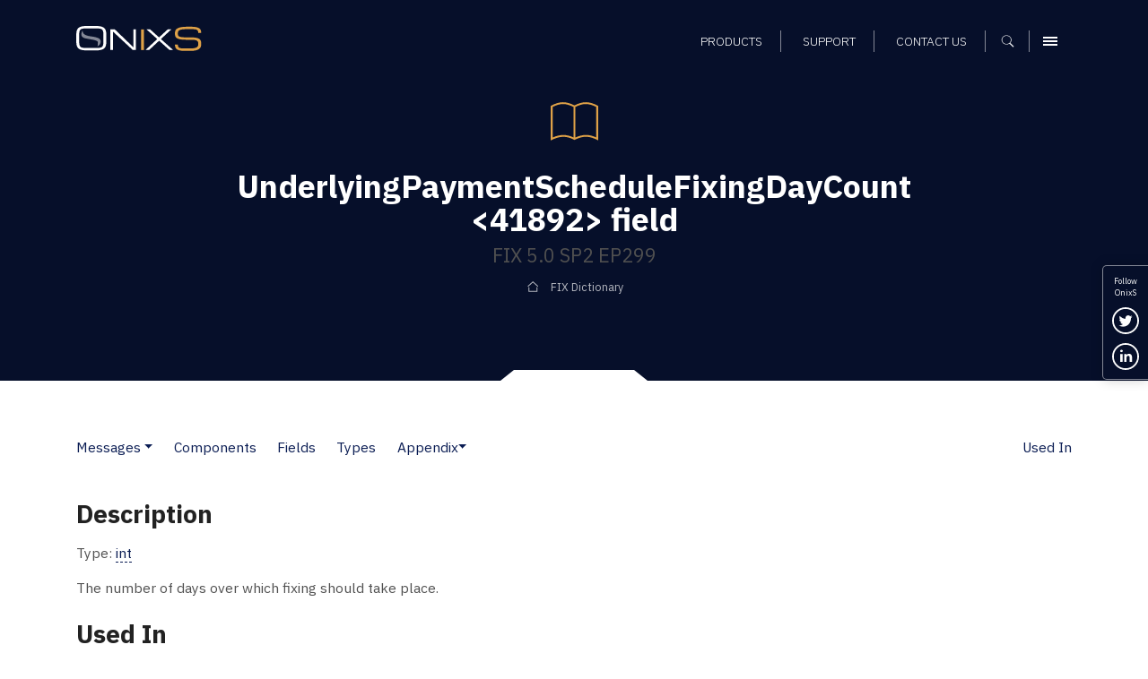

--- FILE ---
content_type: text/css
request_url: https://cdn2.hubspot.net/hub/2054176/hub_generated/template_assets/25935603995/1626175237599/StrategicIC_templates/css/partials/typography.min.css
body_size: 485
content:
*,body{color:#505050;font-family:'IBM Plex Sans',sans-serif;font-size:calc(0.2vw + 13px);font-weight:400}h1,h2,h3,h4,h4 a,h5,h6{color:#222;font-family:'IBM Plex Sans',sans-serif;font-weight:700;position:relative}h1 span,h2 span,h3 span,h4 span,h5 span,h6 span{font-size:1em}h1{font-size:1.8em;font-weight:700;line-height:1.05;margin-bottom:.5em}@media(min-width:992px){h1{font-size:2.3em}}h1 span{color:inherit;font-size:inherit;font-weight:inherit}h1 span:not(.hs_cos_wrapper){color:inherit;font-weight:300}h1 small{font-size:.65em}h2{font-size:1.1em;font-weight:300;margin-bottom:0}@media(min-width:992px){h2{font-size:1.4em}}h3{font-size:1.4em;font-weight:600;margin-top:1.5rem;margin-bottom:1.0rem}@media(min-width:992px){h3{font-size:1.8em}}h3 a{font-size:1em;color:#111;transition:all .25s linear}h3 a:active{color:rgba(0,0,0,0.5);transition:all .25s linear}h3 a:focus{color:rgba(0,0,0,0.5);transition:all .25s linear}h3 a:hover{color:rgba(0,0,0,0.5);transition:all .25s linear}.blog-content h3{color:#001858;font-size:1.2em}@media(min-width:992px){.blog-content h3{font-size:1.4em}}h4{font-size:1.1em;font-weight:400}@media(min-width:992px){h4{font-size:1.3em}}h4 a{font-size:1em;font-weight:400;transition:all .25s linear}h4 a:active{border-bottom:1px dashed #dea147;color:#dea147;text-decoration:none;transition:all .25s linear}h4 a:focus{border-bottom:1px dashed #dea147;color:#dea147;text-decoration:none;transition:all .25s linear}h4 a:hover{border-bottom:1px dashed #dea147;color:#dea147;text-decoration:none;transition:all .25s linear}h5{font-size:1.2em;font-weight:700}h5 a{font-size:1em;font-weight:700;color:#505050;transition:all .25s linear}h5 a:active{color:#dea147;transition:all .25s linear}h5 a:focus{color:#dea147;transition:all .25s linear}h5 a:hover{color:#dea147;text-decoration:none;transition:all .25s linear}.related-posts h5,.related-posts h5 a,.related-posts h5 a span{color:#00234b;font-size:1em}h6{font-size:.9em;font-weight:400;text-transform:uppercase}h6 a{font-size:1em;font-weight:400;color:inherit;transition:all .25s linear}h6 a:active{color:#dea147;transition:all .25s linear}h6 a:focus{color:#dea147;transition:all .25s linear}h6 a:hover{color:#dea147;text-decoration:none;transition:all .25s linear}p{font-size:1em}p strong,p strong a{font-weight:700}a{color:#5a5a5a;transition:all .25s linear}a:active{color:#dea147;text-decoration:underline;transition:all .25s linear}a:focus{color:#dea147;text-decoration:underline;transition:all .25s linear}a:hover{color:#dea147;text-decoration:underline;transition:all .25s linear}.content p a:not(.btn),.content li a:not(.btn){border-bottom:1px dashed #0a1c53;color:#0a1c53}.content p a:active,.content p a:focus,.content p a:hover,.content li a:active,.content li a:focus,.content li a:hover{color:#0a1c53}.content p a:hover,.content li a:hover{border-bottom:1px solid #dea147;color:#dea147;text-decoration:none}.content .page-header-background p a{border-bottom:1px dashed #fff;color:#fff}.content .page-header-background p a:active,.content .page-header-background p a:focus,.content .page-header-background p a:hover{color:#0a1c53}.content .page-header-background p a:hover{border-bottom:1px solid #dea147;color:#dea147;text-decoration:none}.bg-white a:not(.btn){color:rgba(0,0,0,0.95);transition:all .25s linear}.bg-white a:not(.btn):active{color:rgba(0,0,0,0.5);transition:all .25s linear}.bg-white a:not(.btn):focus{color:rgba(0,0,0,0.5);transition:all .25s linear}.bg-white a:not(.btn):hover{color:rgba(0,0,0,0.5);transition:all .25s linear}blockquote{border-left:10px solid #dea147;color:#dea147;display:block;font-size:1.2em;margin:50px 0;padding:15px 50px 15px 50px}code{background:#f5f5f5;border:1px solid #ccc;border-radius:5px;display:block;color:#001858;font-family:monospace,monospace;margin-bottom:25px;padding:15px}code span{font:inherit}.code_t{background:#f5f5f5;border:1px solid #ccc;border-collapse:separate !important;border-radius:5px;font-family:monospace,monospace;margin-bottom:25px;padding:15px;width:100%}.code_t th,.code_t td{color:#001858;font-family:monospace,monospace;font-size:75%}.code_t th{font-weight:bold}.code_t td.yellow{color:#dea147}

--- FILE ---
content_type: text/css
request_url: https://cdn2.hubspot.net/hub/2054176/hub_generated/template_assets/25939189197/1625668328705/StrategicIC_templates/css/partials/components.min.css
body_size: 2650
content:
section.page-header{padding-top:85px;padding-bottom:65px}.page-header-background{background-color:#060f2a;background-position:center;background-repeat:no-repeat;background-size:cover}.page-header-background-news{background-image:url('https://cdn2.hubspot.net/hubfs/2054176/SIC_website_2020/images/hero/img-bg-hero-news.jpg')}.page-header-background-release-notes{background-image:url('https://cdn2.hubspot.net/hubfs/2054176/SIC_website_2020/images/hero/img-bg-hero-release-notes.jpg')}.page-header>.container>.row{height:300px;min-height:300px}@media(min-width:992px){.page-header>.container>.row{height:350px;min-height:350px}}.page-header.page-header-short>.container>.row{height:200px;min-height:200px}@media(min-width:992px){.page-header.page-header-short>.container>.row{height:275px;min-height:275px}}.page-header h1{color:#fff;font-size:1.8em;margin-bottom:.25em}.page-header h2 a{border-bottom:1px dashed #dea147;color:inherit;font-size:1em}.page-header h2 a:hover{border-bottom:1px solid #dea147;color:inherit;font-size:1em;text-decoration:none}@media(min-width:992px){.page-header h1{font-size:2.3em}}.page-header h2{color:#dea147;font-size:1.1em;margin-bottom:0}@media(min-width:992px){.page-header h2{font-size:1.4em}}.page-header p{color:#fff}.datebox{background:#dea147;border-radius:4px;line-height:1.1;margin-right:30px;padding:5px 0;width:65px}.datebox span{color:#fff;display:block;font-weight:600}.datebox .datebox-day{font-size:1.5em}.datebox .datebox-month{font-size:1em}.datebox .datebox-year{font-size:.7em;font-weight:400}.datebox .blog-listing-tiny{border:0 !important;border-radius:4px;height:65px;margin:-5px 0}.hs-breadcrumb-menu-wrapper{display:inline-block;vertical-align:top}.hs-breadcrumb-menu{background:url('https://cdn2.hubspot.net/hubfs/2054176/SIC_website_2020/images/interface/img-icon-home.svg') no-repeat left center;background-size:17px 16px;display:inline-block;opacity:.7;padding-left:18px}.hs-breadcrumb-menu .hs-breadcrumb-menu-item .hs-breadcrumb-label,.hs-breadcrumb-menu-divider{border-bottom:none !important;font-size:.8em;color:#fff}.hs-breadcrumb-menu .hs-breadcrumb-menu-item a.hs-breadcrumb-label:hover{color:#dea147}section{padding:55px 0;position:relative}.notch-bottom-inset-white::after,.notch-bottom-inset-light-orange::after,.notch-bottom-inset-light-grey::after{background:url('https://cdn2.hubspot.net/hubfs/2054176/SIC_website_2020/images/interface/img-notch-bottom-inset-white.svg') no-repeat center center;background-size:164px 12px;bottom:0;content:"";display:inline-block;height:12px;left:0;position:absolute;width:100%}.notch-bottom-inset-light-orange::after{background-image:url('https://cdn2.hubspot.net/hubfs/2054176/SIC_website_2020/images/interface/img-notch-bottom-inset-light-orange.svg')}.notch-bottom-inset-light-grey::after{background-image:url('https://cdn2.hubspot.net/hubfs/2054176/SIC_website_2020/images/interface/img-notch-bottom-inset-light-grey.svg')}.triple-top-grey{padding-top:70px}.triple-top-grey::before{background:url('https://cdn2.hubspot.net/hubfs/2054176/SIC_website_2020/images/interface/img-triple-connector-grey.svg') no-repeat center center;background-size:86px 90px;content:"";display:inline-block;height:90px;left:0;position:absolute;top:-53px;width:100%}.notch_top_shadow_white::before{background:url('https://cdn2.hubspot.net/hubfs/2054176/SIC_website_2020/images/interface/img-notch-top-white-shadow.svg') no-repeat center center;background-size:320px 50px;content:"";display:inline-block;height:50px;left:0;position:absolute;top:0;width:100%}.notch_top_white::before,.notch_top_light_grey::before,.notch_top_blue::before,.notch_top_light_orange::before{background:url('https://cdn2.hubspot.net/hubfs/2054176/SIC_website_2020/images/interface/img-notch-top-white.svg') no-repeat center center;background-size:164px 12px;content:"";display:inline-block;height:12px;left:0;position:absolute;top:0;width:100%}.notch_top_light_grey::before{background-image:url('https://cdn2.hubspot.net/hubfs/2054176/SIC_website_2020/images/interface/img-notch-top-light-grey.svg')}.notch_top_light_orange::before{background-image:url('https://cdn2.hubspot.net/hubfs/2054176/SIC_website_2020/images/interface/img-notch-top-light-orange.svg')}.notch_top_blue::before{background-image:url('https://cdn2.hubspot.net/hubfs/2054176/SIC_website_2020/images/interface/img-notch-top-blue.svg')}.horizontal-carousel .slick-dots{display:block !important;left:0;list-style-type:none;padding:0;position:absolute;bottom:-50px}.horizontal-carousel .slick-dots>li{display:inline-block !important}.horizontal-carousel .slick-dots>li>button{background:#999;border:1px solid #999;border-radius:50%;height:8px;margin-right:15px;padding:0;text-indent:-9999px;width:8px}.horizontal-carousel .slick-dots>li>button:hover,.horizontal-carousel .slick-dots>li.slick-active>button{background:#dea147;border-color:#dea147}.vertical-carousel .slick-dots{display:block !important;left:0;list-style-type:none;padding:0;position:absolute;top:5px}.vertical-carousel .slick-dots>li>button{background:#999 !important;border:1px solid #999;border-radius:50%;height:8px;padding:0;text-indent:-9999px;width:8px}.vertical-carousel .slick-dots>li>button:hover,.vertical-carousel .slick-dots>li.slick-active>button{background:#dea147 !important;border-color:#dea147}.vertical-carousel .slick-list{padding-left:0;position:relative}@media(min-width:768px){.vertical-carousel .slick-list{padding-left:40px}}.slick-vertical .slick-slide{height:200px;overflow:hidden}@media(min-width:768px){.slick-vertical .slick-slide{height:300px}}.slick-slider{position:relative}.vertical-carousel .slick-slider::after{content:"";background-image:linear-gradient(90deg,rgba(238,238,238,0) 0%,rgba(238,238,238,1.0) 100%);bottom:0;display:block;height:100%;right:0;position:absolute;width:20px}@media(min-width:768px){.vertical-carousel .slick-slider::after{background-image:linear-gradient(180deg,rgba(238,238,238,0) 0%,rgba(238,238,238,1.0) 100%);bottom:0;height:20px;left:0;right:auto;width:100%}}.slick-slider *{outline:none !important}.slick-slider h5{margin-bottom:15px}.slick-slider p.date-time{color:rgba(0,0,0,0.4);font-size:.8em;margin-bottom:15px}.slick-slider p{font-size:1em}.slick-slider p i{font-size:1em;font-style:normal}.hs-cta-img{height:auto;max-width:100%;min-width:100%;width:100%}.rich-text-module ol{list-style-type:none;padding:0}.rich-text-module ol>li{padding-left:30px;position:relative}.rich-text-module ol>li:first-child{counter-reset:section}.rich-text-module ol>li:before{color:#dea147;content:counter(section);counter-increment:section;font-size:1.2em;font-weight:700;left:0;position:absolute;top:-2px}.rich-text-module ul{list-style-type:none;padding:20px 0}.rich-text-module ul.split-list>li{display:inline-block;margin-right:4%;vertical-align:top;width:45%}.rich-text-module ul:not(.bullet-doc):not(.no-bullets)>li{margin-bottom:10px;position:relative;padding-left:30px}.rich-text-module ul:not(.bullet-doc):not(.no-bullets)>li::after{background:#dea147;content:"";display:block;height:10px;left:0;position:absolute;top:7px;width:10px}.fix-dictionary .content{margin:0;height:auto;min-height:0}.fix-dictionary p>b{font-weight:600 !important}.fix-dictionary .main>a>img{display:none !important}.fix-dictionary .white{background-color:#fff}.fix-dictionary .tr2{background-color:#f7f8fe}.fix-dictionary .y2{background-color:#f9f4eb}.fix-dictionary .tr1{background-color:#eaf2ff}.fix-dictionary .table_grey{background-color:#d4d8db;vertical-align:text-top}.fix-dictionary table{border:0;border-collapse:separate !important;border-spacing:2px !important;display:table}.fix-dictionary table strong{font-weight:700 !important}.fix-dictionary table a{border-bottom:1px dashed #0a1c53 !important;color:#0a1c53 !important;text-decoration:none !important}.fix-dictionary table a:hover{border-bottom:1px solid #dea147 !important;color:#dea147 !important;text-decoration:none !important}.fix-dictionary .table_grey th{background-color:#9199a2;color:#fff;text-align:left;border-collapse:separate;border-spacing:2px;border-color:grey}.fix-dictionary .table_grey td{background-color:#fff;vertical-align:text-top;border-collapse:separate;border-spacing:2px;border-color:grey}.fix-dictionary .table_grey caption{text-align:left;font-weight:bold;line-height:24pt}.fix-dictionary dt{margin-top:12px}.fix-dictionary .empty{width:100%}.fix-dictionary th h1,.fix-dictionary th h2,.fix-dictionary th h3,.fix-dictionary th h4,.fix-dictionary th h5,.fix-dictionary th h6{margin:0;padding:0}.fix-dictionary a.bottomLink,.fix-dictionary a.bottomLink:active{font-size:8pt;text-decoration:none}.fix-dictionary a.bottomLink:visited{font-size:8pt;text-decoration:none}.fix-dictionary a.bottomLink:hover{font-size:8pt;text-decoration:underline}.fix-dictionary .bottomCurrent{font-size:8pt}.fix-dictionary .copy{font-size:8pt;margin-right:30px;text-align:right}.fix-dictionary .sm{font-size:8pt}.fix-dictionary .white{background-color:#fff}.fix-dictionary table.white td,.fix-dictionary table.white th{border-right:1px solid #fff;padding:5px;vertical-align:top}.fix-dictionary table.white th{border-right:1px solid #7584ab;border-top:1px solid #7584ab}.fix-dictionary caption{font-size:10pt;font-weight:700;color:#6b95bf}.fix-dictionary .blockBorder{border:1px solid #d7901a}.fix-dictionary .n2,.fix-dictionary .tr2{background-color:#f7f8fe}.fix-dictionary .n1,.fix-dictionary .tr1{background-color:#eaf2ff}.fix-dictionary .y1{background-color:#f9e9cb}.fix-dictionary .y2{background-color:#f9f4eb}.fix-dictionary .th{background-color:#5c73ab}.fix-dictionary .component{background-color:#e6d2e6;font-weight:700}.fix-dictionary .yes{color:#ff0060}.fix-dictionary .CodeBlock{font-family:'Courier New',Courier,monospace;background-color:#f7f8fe;margin:0 15px 20px 15px;padding:8px;border-style:solid;border-width:1px;border-color:#c9cdf7}.fix-dictionary .comment{color:green;font-style:italic}.fix-dictionary .constant{color:brown}.fix-dictionary th{font-weight:700;color:#fff;background-color:#5c73ab}.fix-dictionary .fileSystem{color:teal}.fix-dictionary .keyWord{color:#00f}.fix-dictionary .CodeBlock .constant,.fix-dictionary .CodeBlock .fileSystem,.fix-dictionary .CodeBlock .keyWord{font-family:'Courier New',Courier,monospace}.fix-dictionary .leftBlock{float:left;display:inline-block;margin-right:5px}.fix-dictionary .rightBlock{float:right;display:inline}.fix-dictionary .clear{clear:both}.fix-dictionary .right{text-align:right}.rich-text-module.fix-dictionary ul{padding:0 !important}.fixd-form-wrapper{width:100%}.fixd-form-wrapper td{width:55%}.fixd-form-wrapper td.fixd-form{width:45%}.fixd-form form{margin-top:25px;width:100%}.fixd-form input[type="text"]{border:1px solid #666;border-right:0;border-radius:2px 0 0 2px;font-size:1em;float:left;height:40px !important;min-width:calc(100% - 40px);max-width:calc(100% - 40px);padding-left:5px;width:calc(100% - 40px)}.fixd-form input[type="submit"]{background:#dea147 url('https://cdn2.hubspot.net/hubfs/2054176/SIC_website_2020/images/interface/img-icon-search.svg') no-repeat center;background-size:20px;border:1px solid #666;border-left:0;border-radius:0 2px 2px 0;float:right;font-size:0;height:40px;text-indent:-9999px;width:40px}.fixd-form input[type="submit"]:hover{background-color:#060f2a}body .hs-search-field__bar form.hs-form fieldset .hs-form-field{padding:0}body .hs-search-field__bar input[type="text"]{background:#fff;border:2px solid #f49525;border-radius:25px;margin-bottom:50px;padding-left:15px;padding-right:15px;text-transform:none;width:100%;max-width:100%;min-width:100%}body .hs-search-field__bar input[type="text"]:active,body .hs-search-field__bar input[type="text"]:focus{outline:0}.hs-search-results__title{font-weight:600;margin-bottom:15px;text-transform:uppercase}.hs-search-highlight{color:#f49525;font-family:inherit;font-size:inherit;font-weight:inherit}.hs-search-results__description{border-bottom:1px solid rgba(0,0,0,0.5);margin-bottom:30px;padding-bottom:30px}.hs_recaptcha{display:none !important}.at-share-btn{background:transparent !important;border:1px solid #060f2a !important;border-radius:50% !important}.at-icon-wrapper{line-height:26px !important;height:26px !important;margin-top:-8px;margin-left:-9px;width:26px !important}.at-icon-wrapper svg{fill:#060f2a !important;height:19px !important;width:19px !important}